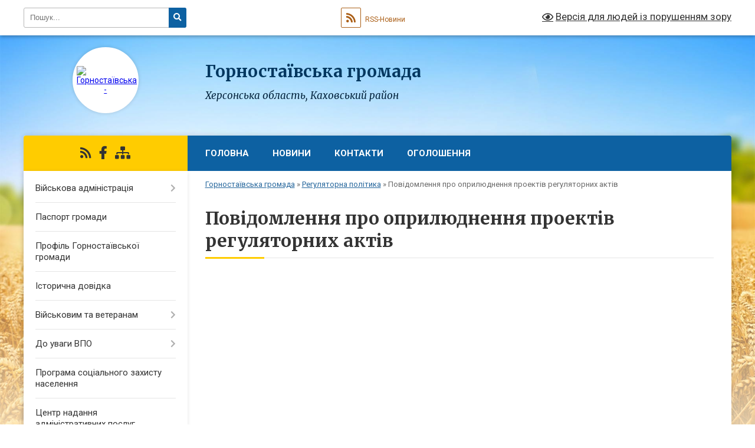

--- FILE ---
content_type: text/html; charset=UTF-8
request_url: https://gornostaivska-gromada.gov.ua/povidomlennya-pro-opriljudnennya-proektiv-regulyatornih-aktiv-14-03-44-25-11-2021/
body_size: 11422
content:
<!DOCTYPE html>
<html lang="uk">
<head>
	<!--[if IE]><meta http-equiv="X-UA-Compatible" content="IE=edge"><![endif]-->
	<meta charset="utf-8">
	<meta name="viewport" content="width=device-width, initial-scale=1">
	<!--[if IE]><script>
		document.createElement('header');
		document.createElement('nav');
		document.createElement('main');
		document.createElement('section');
		document.createElement('article');
		document.createElement('aside');
		document.createElement('footer');
		document.createElement('figure');
		document.createElement('figcaption');
	</script><![endif]-->
	<title>Повідомлення про оприлюднення проектів регуляторних актів | Горностаївська громада, Херсонська область, Каховський район</title>
	<meta name="description" content="">
	<meta name="keywords" content="Повідомлення, про, оприлюднення, проектів, регуляторних, актів, |, Горностаївська, громада,, Херсонська, область,, Каховський, район">

	
		<meta property="og:image" content="https://rada.info/upload/users_files/04400788/gerb/1_iCozE_iC_3.png">
					
		<link rel="apple-touch-icon" sizes="57x57" href="https://gromada.org.ua/apple-icon-57x57.png">
	<link rel="apple-touch-icon" sizes="60x60" href="https://gromada.org.ua/apple-icon-60x60.png">
	<link rel="apple-touch-icon" sizes="72x72" href="https://gromada.org.ua/apple-icon-72x72.png">
	<link rel="apple-touch-icon" sizes="76x76" href="https://gromada.org.ua/apple-icon-76x76.png">
	<link rel="apple-touch-icon" sizes="114x114" href="https://gromada.org.ua/apple-icon-114x114.png">
	<link rel="apple-touch-icon" sizes="120x120" href="https://gromada.org.ua/apple-icon-120x120.png">
	<link rel="apple-touch-icon" sizes="144x144" href="https://gromada.org.ua/apple-icon-144x144.png">
	<link rel="apple-touch-icon" sizes="152x152" href="https://gromada.org.ua/apple-icon-152x152.png">
	<link rel="apple-touch-icon" sizes="180x180" href="https://gromada.org.ua/apple-icon-180x180.png">
	<link rel="icon" type="image/png" sizes="192x192"  href="https://gromada.org.ua/android-icon-192x192.png">
	<link rel="icon" type="image/png" sizes="32x32" href="https://gromada.org.ua/favicon-32x32.png">
	<link rel="icon" type="image/png" sizes="96x96" href="https://gromada.org.ua/favicon-96x96.png">
	<link rel="icon" type="image/png" sizes="16x16" href="https://gromada.org.ua/favicon-16x16.png">
	<link rel="manifest" href="https://gromada.org.ua/manifest.json">
	<meta name="msapplication-TileColor" content="#ffffff">
	<meta name="msapplication-TileImage" content="https://gromada.org.ua/ms-icon-144x144.png">
	<meta name="theme-color" content="#ffffff">
	
	
		<meta name="robots" content="">
	
	<link rel="preconnect" href="https://fonts.googleapis.com">
	<link rel="preconnect" href="https://fonts.gstatic.com" crossorigin>
	<link href="https://fonts.googleapis.com/css?family=Merriweather:400i,700|Roboto:400,400i,700,700i&amp;subset=cyrillic-ext" rel="stylesheet">

    <link rel="preload" href="https://cdnjs.cloudflare.com/ajax/libs/font-awesome/5.9.0/css/all.min.css" as="style">
	<link rel="stylesheet" href="https://cdnjs.cloudflare.com/ajax/libs/font-awesome/5.9.0/css/all.min.css" integrity="sha512-q3eWabyZPc1XTCmF+8/LuE1ozpg5xxn7iO89yfSOd5/oKvyqLngoNGsx8jq92Y8eXJ/IRxQbEC+FGSYxtk2oiw==" crossorigin="anonymous" referrerpolicy="no-referrer" />
	
    <link rel="preload" href="//gromada.org.ua/themes/nature/css/styles_vip.css?v=3.31" as="style">
	<link rel="stylesheet" href="//gromada.org.ua/themes/nature/css/styles_vip.css?v=3.31">
	<link rel="stylesheet" href="//gromada.org.ua/themes/nature/css/9915/theme_vip.css?v=1763751130">
	
		<!--[if lt IE 9]>
	<script src="https://oss.maxcdn.com/html5shiv/3.7.2/html5shiv.min.js"></script>
	<script src="https://oss.maxcdn.com/respond/1.4.2/respond.min.js"></script>
	<![endif]-->
	<!--[if gte IE 9]>
	<style type="text/css">
		.gradient { filter: none; }
	</style>
	<![endif]-->

</head>
<body class="">

	<a href="#top_menu" class="skip-link link" aria-label="Перейти до головного меню (Alt+1)" accesskey="1">Перейти до головного меню (Alt+1)</a>
	<a href="#left_menu" class="skip-link link" aria-label="Перейти до бічного меню (Alt+2)" accesskey="2">Перейти до бічного меню (Alt+2)</a>
    <a href="#main_content" class="skip-link link" aria-label="Перейти до головного вмісту (Alt+3)" accesskey="3">Перейти до текстового вмісту (Alt+3)</a>



		<div id="all_screen">

						<section class="search_menu">
				<div class="wrap">
					<div class="row">
						<div class="grid-25 fl">
							<form action="https://gornostaivska-gromada.gov.ua/search/" class="search">
								<input type="text" name="q" value="" placeholder="Пошук..." aria-label="Введіть пошукову фразу" required>
								<button type="submit" name="search" value="y" aria-label="Натисніть для здійснення пошуку"><i class="fa fa-search"></i></button>
							</form>
							<a id="alt_version_eye" href="#" title="Версія для людей із порушенням зору" onclick="return set_special('6ecf99036c5bf2f1632b1205e1b2af3f88f8a3e0');"><i class="far fa-eye"></i></a>
						</div>
						<div class="grid-75">
							<div class="row">
								<div class="grid-25" style="padding-top: 13px;">
									<div id="google_translate_element"></div>
								</div>
								<div class="grid-25" style="padding-top: 13px;">
									<a href="https://gromada.org.ua/rss/9915/" class="rss" title="RSS-стрічка"><span><i class="fa fa-rss"></i></span> RSS-Новини</a>
								</div>
								<div class="grid-50 alt_version_block">

									<div class="alt_version">
										<a href="#" class="set_special_version" onclick="return set_special('6ecf99036c5bf2f1632b1205e1b2af3f88f8a3e0');"><i class="far fa-eye"></i> Версія для людей із порушенням зору</a>
									</div>

								</div>
								<div class="clearfix"></div>
							</div>
						</div>
						<div class="clearfix"></div>
					</div>
				</div>
			</section>
			
			<header>
				<div class="wrap">
					<div class="row">

						<div class="grid-25 logo fl">
							<a href="https://gornostaivska-gromada.gov.ua/" id="logo" class="form_2">
								<img src="https://rada.info/upload/users_files/04400788/gerb/1_iCozE_iC_3.png" alt="Горностаївська - ">
							</a>
						</div>
						<div class="grid-75 title fr">
							<div class="slogan_1">Горностаївська громада</div>
							<div class="slogan_2">Херсонська область, Каховський район</div>
						</div>
						<div class="clearfix"></div>

					</div>
				</div>
			</header>

			<div class="wrap">
				<section class="middle_block">

					<div class="row">
						<div class="grid-75 fr">
							<nav class="main_menu" id="top_menu">
								<ul>
																		<li class="">
										<a href="https://gornostaivska-gromada.gov.ua/main/">Головна</a>
																													</li>
																		<li class="">
										<a href="https://gornostaivska-gromada.gov.ua/news/">Новини</a>
																													</li>
																		<li class="">
										<a href="https://gornostaivska-gromada.gov.ua/feedback/">Контакти</a>
																													</li>
																		<li class="">
										<a href="https://gornostaivska-gromada.gov.ua/more_news/">Оголошення</a>
																													</li>
																										</ul>

								<button class="menu-button" id="open-button"><i class="fas fa-bars"></i> Меню сайту</button>

							</nav>
							<div class="clearfix"></div>

														<section class="bread_crumbs">
								<div xmlns:v="http://rdf.data-vocabulary.org/#"><a href="/">Горностаївська громада</a> &raquo; <a href="/regulyatorna-diyalnist-1544449692/">Регуляторна політика</a> &raquo; <span aria-current="page">Повідомлення про оприлюднення проектів регуляторних актів</span> </div>
							</section>
							
							<main id="main_content">

																											<h1>Повідомлення про оприлюднення проектів регуляторних актів</h1>
    


<div class="clearfix"></div>

																	
							</main>
						</div>
						<div class="grid-25 fl">

							<div class="project_name">
								<a href="https://gromada.org.ua/rss/9915/" rel="nofollow" target="_blank" title="RSS-стрічка новин сайту"><i class="fas fa-rss"></i></a>
																																<a href="https://www.facebook.com/profile.php?id=100025534940881" rel="nofollow" target="_blank" title="Приєднуйтесь до нас у Facebook"><i class="fab fa-facebook-f"></i></a>																								<a href="https://gornostaivska-gromada.gov.ua/sitemap/" title="Мапа сайту"><i class="fas fa-sitemap"></i></a>
							</div>
							<aside class="left_sidebar">
				
								
																<nav class="sidebar_menu" id="left_menu">
									<ul>
																				<li class=" has-sub">
											<a href="https://gornostaivska-gromada.gov.ua/vijskova-administraciya-10-36-55-06-01-2025/">Військова адміністрація</a>
																						<button onclick="return show_next_level(this);" aria-label="Показати підменю"></button>
																																	<i class="fa fa-chevron-right"></i>
											<ul>
																								<li class="">
													<a href="https://gornostaivska-gromada.gov.ua/struktura-10-37-44-06-01-2025/">Структура</a>
																																						</li>
																								<li class="">
													<a href="https://gornostaivska-gromada.gov.ua/grafik-roboti-10-38-14-06-01-2025/">Графік роботи</a>
																																						</li>
																								<li class="">
													<a href="https://gornostaivska-gromada.gov.ua/kontakti-10-42-18-06-01-2025/">Контакти</a>
																																						</li>
																								<li class="">
													<a href="https://gornostaivska-gromada.gov.ua/grafik-prijomu-10-33-32-08-01-2025/">Графік прийому</a>
																																						</li>
																								<li class=" has-sub">
													<a href="https://gornostaivska-gromada.gov.ua/oficijni-dokumenti-20-27-40-23-02-2025/">Офіційні документи</a>
																										<button onclick="return show_next_level(this);" aria-label="Показати підменю"></button>
																																							<i class="fa fa-chevron-right"></i>
													<ul>
																												<li><a href="https://gornostaivska-gromada.gov.ua/nakazi-10-05-04-28-02-2025/">Накази</a></li>
																												<li><a href="https://gornostaivska-gromada.gov.ua/rozporyadzhennya-10-05-23-28-02-2025/">Розпорядження</a></li>
																																									</ul>
																									</li>
																																			</ul>
																					</li>
																				<li class="">
											<a href="https://gornostaivska-gromada.gov.ua/pasport-gromadi-11-57-11-21-06-2017/">Паспорт громади</a>
																																</li>
																				<li class="">
											<a href="https://gornostaivska-gromada.gov.ua/profil-gornostaivskoi-gromadi-21-15-37-09-06-2025/">Профіль Горностаївської громади</a>
																																</li>
																				<li class="">
											<a href="https://gornostaivska-gromada.gov.ua/istorichna-dovidka-12-00-41-21-06-2017/">Історична довідка</a>
																																</li>
																				<li class=" has-sub">
											<a href="https://gornostaivska-gromada.gov.ua/veteranam-12-03-31-31-10-2024/">Військовим та ветеранам</a>
																						<button onclick="return show_next_level(this);" aria-label="Показати підменю"></button>
																																	<i class="fa fa-chevron-right"></i>
											<ul>
																								<li class="">
													<a href="https://gornostaivska-gromada.gov.ua/kontakti-dlya-veteraniv-vijni-ta-chleniv-rodin-zagiblih-zahisnikiv-ta-zahisnic-hersonska-oblast-12-05-04-31-10-2024/">Контакти для ветеранів війни та членів родин загиблих захисників та захисниць. Херсонська область</a>
																																						</li>
																								<li class="">
													<a href="https://gornostaivska-gromada.gov.ua/dopomoga-vijskovim-ta-chlenam-ih-rodin-10-38-07-01-11-2024/">Допомога військовим та членам їх родин</a>
																																						</li>
																																			</ul>
																					</li>
																				<li class=" has-sub">
											<a href="https://gornostaivska-gromada.gov.ua/do-uvagi-vpo-12-08-05-14-11-2024/">До уваги ВПО</a>
																						<button onclick="return show_next_level(this);" aria-label="Показати підменю"></button>
																																	<i class="fa fa-chevron-right"></i>
											<ul>
																								<li class="">
													<a href="https://gornostaivska-gromada.gov.ua/zarahuvannya-ditini-vpo-do-zakladu-zagalnoi-serednoi-osviti-16-03-07-30-04-2025/">Зарахування дитини ВПО до закладу загальної середньої освіти</a>
																																						</li>
																								<li class="">
													<a href="https://gornostaivska-gromada.gov.ua/zarahuvannya-ditini-vpo-do-zakladu-doshkilnoi-osviti-16-03-43-30-04-2025/">Зарахування дитини ВПО до закладу дошкільної освіти</a>
																																						</li>
																								<li class="">
													<a href="https://gornostaivska-gromada.gov.ua/komisiya-z-rozglyadu-pitan-schodo-nadannya-dopomogi-dlya-virishennya-zhitlovogo-pitannya-okremim-kategoriyam-vpo-scho-prozhivali-na-tot-12-55-04-03-11-2025/">Комісія з розгляду питань щодо надання допомоги для вирішення житлового питання окремим категоріям ВПО, що проживали на ТОТ</a>
																																						</li>
																																			</ul>
																					</li>
																				<li class="">
											<a href="https://gornostaivska-gromada.gov.ua/programa-socialnogo-zahistu-naselennya-22-06-02-31-03-2025/">Програма соціального захисту населення</a>
																																</li>
																				<li class="">
											<a href="https://gornostaivska-gromada.gov.ua/centr-nadannya-administrativnih-poslug-14-00-43-09-02-2021/">Центр надання адміністративних послуг</a>
																																</li>
																				<li class=" has-sub">
											<a href="https://gornostaivska-gromada.gov.ua/gumanitarnij-hab-dlya-vpo-u-misti-dnipro-09-20-32-31-10-2024/">Гуманітарні центри для ВПО з Херсонщини</a>
																						<button onclick="return show_next_level(this);" aria-label="Показати підменю"></button>
																																	<i class="fa fa-chevron-right"></i>
											<ul>
																								<li class="">
													<a href="https://gornostaivska-gromada.gov.ua/gumanitarnij-hab-dlya-vpo-u-misti-dnipro-09-36-21-31-10-2024/">Гуманітарний ХАБ для ВПО у місті Дніпро</a>
																																						</li>
																								<li class="">
													<a href="https://gornostaivska-gromada.gov.ua/gumanitarnij-hab-dlya-vpo-u-misti-kiiv-09-37-02-31-10-2024/">Гуманітарний ХАБ для ВПО у місті Київ</a>
																																						</li>
																								<li class="">
													<a href="https://gornostaivska-gromada.gov.ua/gumanitarnij-hab-dlya-vpo-u-misti-krivij-rig-09-37-36-31-10-2024/">Гуманітарний ХАБ для ВПО у місті Кривий Ріг</a>
																																						</li>
																								<li class="">
													<a href="https://gornostaivska-gromada.gov.ua/gumanitarnij-hab-dlya-vpo-u-misti-kropivnickij-09-37-54-31-10-2024/">Гуманітарний ХАБ для ВПО у місті Кропивницький</a>
																																						</li>
																								<li class="">
													<a href="https://gornostaivska-gromada.gov.ua/gumanitarnij-hab-dlya-vpo-u-misti-mikolaiv-09-38-08-31-10-2024/">Гуманітарний ХАБ для ВПО у місті Миколаїв</a>
																																						</li>
																								<li class="">
													<a href="https://gornostaivska-gromada.gov.ua/gumanitarnij-hab-dlya-vpo-u-misti-ivano-frankivsk-11-23-18-21-11-2024/">Гуманітарний ХАБ для ВПО у місті Івано - Франківськ</a>
																																						</li>
																								<li class="">
													<a href="https://gornostaivska-gromada.gov.ua/gumanitarnij-hab-dlya-vpo-u-misti-odesa-09-51-53-27-01-2025/">Гуманітарний ХАБ для ВПО у місті Одеса</a>
																																						</li>
																																			</ul>
																					</li>
																				<li class="">
											<a href="https://gornostaivska-gromada.gov.ua/cifrova-transformaciya-11-39-57-29-07-2025/">Цифрова трансформація</a>
																																</li>
																				<li class="">
											<a href="https://gornostaivska-gromada.gov.ua/kibezbezpeka-21-09-00-13-11-2025/">Кібезбезпека</a>
																																</li>
																				<li class=" has-sub">
											<a href="https://gornostaivska-gromada.gov.ua/zvernennya-gromadyan-1603700181/">Звернення громадян</a>
																						<button onclick="return show_next_level(this);" aria-label="Показати підменю"></button>
																																	<i class="fa fa-chevron-right"></i>
											<ul>
																								<li class="">
													<a href="https://gornostaivska-gromada.gov.ua/normativno-pravova-baza-20-46-58-05-12-2024/">Нормативно - правова база</a>
																																						</li>
																								<li class="">
													<a href="https://gornostaivska-gromada.gov.ua/kudi-podavati-zvernennya-20-47-21-05-12-2024/">Куди подавати звернення</a>
																																						</li>
																								<li class="">
													<a href="https://gornostaivska-gromada.gov.ua/forma-zvernennya-20-47-47-05-12-2024/">Форма звернення</a>
																																						</li>
																								<li class="">
													<a href="https://gornostaivska-gromada.gov.ua/dovidki-pro-robotu-zi-zvernennyami-20-48-31-05-12-2024/">Довідки про роботу зі зверненнями</a>
																																						</li>
																								<li class="">
													<a href="https://gornostaivska-gromada.gov.ua/garyachi-linii-20-53-34-05-12-2024/">Гарячі лінії</a>
																																						</li>
																								<li class="">
													<a href="https://gornostaivska-gromada.gov.ua/oblasnij-kontakt-centr-22-23-13-18-08-2025/">Обласний контакт центр</a>
																																						</li>
																																			</ul>
																					</li>
																				<li class=" has-sub">
											<a href="https://gornostaivska-gromada.gov.ua/bjudzhet-20-41-09-11-02-2025/">Бюджет територіальної громади</a>
																						<button onclick="return show_next_level(this);" aria-label="Показати підменю"></button>
																																	<i class="fa fa-chevron-right"></i>
											<ul>
																								<li class=" has-sub">
													<a href="https://gornostaivska-gromada.gov.ua/2025-20-44-09-11-02-2025/">2025</a>
																										<button onclick="return show_next_level(this);" aria-label="Показати підменю"></button>
																																							<i class="fa fa-chevron-right"></i>
													<ul>
																												<li><a href="https://gornostaivska-gromada.gov.ua/bjudzhet-na-2025-rik-20-45-16-11-02-2025/">Бюджет на 2025 рік</a></li>
																												<li><a href="https://gornostaivska-gromada.gov.ua/pasporti-bjudzhetnih-program-20-45-52-11-02-2025/">Паспорти бюджетних програм</a></li>
																												<li><a href="https://gornostaivska-gromada.gov.ua/zviti-z-vikonannya-bjudzhetu-2025-18-28-07-09-04-2025/">Звіти з виконання бюджету 2025</a></li>
																																									</ul>
																									</li>
																								<li class="">
													<a href="https://gornostaivska-gromada.gov.ua/zvit-z-vikonannya-bjudzhetu-2024-20-07-37-23-02-2025/">Звіт з виконання бюджету 2024</a>
																																						</li>
																																			</ul>
																					</li>
																				<li class="">
											<a href="https://gornostaivska-gromada.gov.ua/mizhnarodnij-reestr-zbitkiv-12-24-34-13-10-2025/">Міжнародний Реєстр збитків</a>
																																</li>
																				<li class="">
											<a href="https://gornostaivska-gromada.gov.ua/bezbarernist-10-43-17-09-08-2025/">Безбар'єрність</a>
																																</li>
																				<li class="">
											<a href="https://gornostaivska-gromada.gov.ua/genderna-rivnist-10-47-29-30-04-2025/">Гендерна рівність</a>
																																</li>
																				<li class="">
											<a href="https://gornostaivska-gromada.gov.ua/reglament-15-25-47-15-12-2020/">Регламент</a>
																																</li>
																				<li class=" has-sub">
											<a href="https://gornostaivska-gromada.gov.ua/selischnij-golova-10-50-22-27-06-2017/">Селищний голова</a>
																						<button onclick="return show_next_level(this);" aria-label="Показати підменю"></button>
																																	<i class="fa fa-chevron-right"></i>
											<ul>
																								<li class="">
													<a href="https://gornostaivska-gromada.gov.ua/grafiki-osobistogo-ta-viiznogo-prijomiv-posadovimi-osobami-11-33-01-05-07-2017/">Графіки особистого та виїзного прийомів селищним головою та старостами сіл</a>
																																						</li>
																																			</ul>
																					</li>
																				<li class="">
											<a href="https://gornostaivska-gromada.gov.ua/pracivniki-gromadi-11-59-36-21-06-2017/">Керівництво громади, старости, керівники структурних підрозділів</a>
																																</li>
																				<li class="active has-sub">
											<a href="https://gornostaivska-gromada.gov.ua/regulyatorna-diyalnist-1544449692/">Регуляторна політика</a>
																						<button onclick="return show_next_level(this);" aria-label="Показати підменю"></button>
																																	<i class="fa fa-chevron-right"></i>
											<ul>
																								<li class="">
													<a href="https://gornostaivska-gromada.gov.ua/reestr-dijuchih-regulyatornih-aktiv-1559719814/">Реєстр діючих регуляторних актів</a>
																																						</li>
																								<li class="">
													<a href="https://gornostaivska-gromada.gov.ua/planuvannya-regulyatornoi-politiki-1558080635/">Планування регуляторної діяльності</a>
																																						</li>
																								<li class="">
													<a href="https://gornostaivska-gromada.gov.ua/vidstezhennya-rezultativnosti-1558080747/">Відстеження результативності</a>
																																						</li>
																								<li class="">
													<a href="https://gornostaivska-gromada.gov.ua/vidomosti-pro-zdijsnennya-regulyatornoi-diyalnosti-1558080788/">Відомості про здійснення регуляторної діяльності</a>
																																						</li>
																								<li class="">
													<a href="https://gornostaivska-gromada.gov.ua/proekti-regulyatornih-aktiv-11-50-15-25-11-2021/">Проекти регуляторних актів</a>
																																						</li>
																								<li class="">
													<a href="https://gornostaivska-gromada.gov.ua/informaciya-pro-vidpovidalnu-osobu-za-realizaciju-v-gromadi-derzhavnoi-regulyatornoi-politiki-14-01-28-25-11-2021/">Інформація про відповідальну особу за реалізацію в громаді державної регуляторної політики</a>
																																						</li>
																								<li class="active">
													<a href="https://gornostaivska-gromada.gov.ua/povidomlennya-pro-opriljudnennya-proektiv-regulyatornih-aktiv-14-03-44-25-11-2021/">Повідомлення про оприлюднення проектів регуляторних актів</a>
																																						</li>
																								<li class="">
													<a href="https://gornostaivska-gromada.gov.ua/analiz-regulyatornogo-vplivu-proektiv-regulyatornih-aktiv-14-05-52-25-11-2021/">Аналіз регуляторного впливу проектів регуляторних актів</a>
																																						</li>
																								<li class="">
													<a href="https://gornostaivska-gromada.gov.ua/pasporta-ocinki-regulyatornih-aktiv-10-40-33-22-09-2021/">Паспорта оцінки регуляторних актів</a>
																																						</li>
																																			</ul>
																					</li>
																				<li class=" has-sub">
											<a href="https://gornostaivska-gromada.gov.ua/go-spilka-pidpriemciv-gornostaivskoi-otg-1551872981/">ГО «Спілка підприємців Горностаївської ОТГ»</a>
																						<button onclick="return show_next_level(this);" aria-label="Показати підменю"></button>
																																	<i class="fa fa-chevron-right"></i>
											<ul>
																								<li class="">
													<a href="https://gornostaivska-gromada.gov.ua/istoriya-stvorennya-meta-ta-zavdannya-zasnovniki-gromadskoi-organizacii-1551873243/">Історія створення, мета та завдання, засновники громадської організації</a>
																																						</li>
																								<li class="">
													<a href="https://gornostaivska-gromada.gov.ua/vidbulisya-chergovi-zbori-go-spilka-pidpriemciv-gornostaivskoi-ob’ednanoi-teritorialnoi-gromadi-1551873404/">Відбулися чергові збори ГО «Спілка підприємців Горностаївської об’єднаної територіальної громади»</a>
																																						</li>
																																			</ul>
																					</li>
																				<li class="">
											<a href="https://gornostaivska-gromada.gov.ua/dostup-do-publichnoi-informacii-1602758244/">Доступ до публічної інформації</a>
																																</li>
																				<li class="">
											<a href="https://gornostaivska-gromada.gov.ua/nabori-danih-1602758400/">Набори даних</a>
																																</li>
																				<li class=" has-sub">
											<a href="https://gornostaivska-gromada.gov.ua/vakansii-13-39-45-23-04-2021/">Вакансії</a>
																						<button onclick="return show_next_level(this);" aria-label="Показати підменю"></button>
																																	<i class="fa fa-chevron-right"></i>
											<ul>
																								<li class="">
													<a href="https://gornostaivska-gromada.gov.ua/komunalnij-zaklad-gornostaivska-mistecka-shkola-13-40-28-23-04-2021/">Комунальний заклад "Горностаївська мистецька школа"</a>
																																						</li>
																								<li class="">
													<a href="https://gornostaivska-gromada.gov.ua/centr-kulturi-ta-dozvillya-gornostaivskoi-selischnoi-radi-13-41-20-23-04-2021/">Центр культури та дозвілля Горностаївської селищної ради</a>
																																						</li>
																								<li class="">
													<a href="https://gornostaivska-gromada.gov.ua/gornostaivska-selischna-rada-hersonskoi-oblasti-11-24-35-10-06-2021/">Горностаївська селищна рада Херсонської області</a>
																																						</li>
																								<li class="">
													<a href="https://gornostaivska-gromada.gov.ua/zakladi-zagalnoi-serednoi-osviti-11-29-57-04-06-2021/">Заклади загальної середньої освіти</a>
																																						</li>
																								<li class="">
													<a href="https://gornostaivska-gromada.gov.ua/komunalne-nekomercijne-pidpriemstvo-gornostaivskij-centr-pervinnoi-medikosanitarnoi-dopomogi-11-16-16-18-02-2022/">Комунальне некомерційне підприємство "Горностаївський центр первинної медикосанітарної допомоги"</a>
																																						</li>
																																			</ul>
																					</li>
																				<li class="">
											<a href="https://gornostaivska-gromada.gov.ua/obgruntuvannya-tehnichnih-ta-yakisnih-harakteristik-predmeta-zakupivli-jogo-ochikuvanoi-vartosti-taabo-rozmiru-bjudzhetnogo-priznachennya-15-57-34-19-/">Обґрунтування технічних та якісних характеристик предмета закупівлі, його очікуваної вартості та/або розміру бюджетного призначення</a>
																																</li>
																													</ul>
								</nav>

																
																	<div class="petition_block">
	
	<div class="petition_title">Особистий кабінет користувача</div>

		<div class="alert alert-warning">
		Ви не авторизовані. Для того, щоб мати змогу створювати або пітримувати петиції,<br>
		<a href="#auth_petition" class="open-popup add_petition btn btn-yellow btn-small btn-block" style="margin-top: 10px;"><i class="fa fa-user"></i> авторизуйтесь</a>
	</div>
		
			<div class="petition_title">Система петицій</div>
		
					<div class="none_petition">Немає петицій, за які можна голосувати</div>
						
		
	
</div>
								
								
																	<div class="appeals_block">

	
				
				<div class="alert alert-info">
			<a href="#auth_person" class="alert-link open-popup"><i class="fas fa-unlock-alt"></i> Кабінет посадової особи</a>
		</div>
			
	
</div>								
								
																<div id="banner_block">

									<p style="text-align:center">&nbsp;</p>

<p style="text-align:center"><img alt="ПРЕЗИДЕНТ УКРАЇНИ" src="https://gromada.info/upload/images/banner_prezident_262.png" style="height:63px; margin-bottom:2px; width:262px" /></p>

<p style="text-align: center;"><a rel="nofollow" href="https://www.rada.gov.ua/" target="_blank"><img alt="Верховна Рада України" src="https://rada.info/upload/users_files/04400788/40d94a6bf962a9a3279301257caf866d.png" style="width: 250px; height: 123px;" /></a><br />
&nbsp;</p>

<p style="text-align: center;"><a rel="nofollow" href="https://www.kmu.gov.ua/" target="_blank"><img alt="Кабінет Міністрів України" src="https://rada.info/upload/users_files/04400788/de18e312abe0df13ae26fe169fa52908.jpg" style="width: 250px; height: 110px;" /></a></p>

<p style="text-align: center;">&nbsp;</p>

<p style="text-align: center;"><a rel="nofollow" href="https://khoda.gov.ua/" target="_blank"><img alt="Херсонська обласна державна адміністрація" src="https://rada.info/upload/users_files/04400788/9c895b6ae083eae22ccc814108e18209.png" style="width: 250px; height: 125px;" /></a></p>

<p style="text-align: center;">&nbsp;</p>

<p style="text-align: center;"><a rel="nofollow" href="https://www.auc.org.ua/"><img alt="Асоціація міст України" src="https://rada.info/upload/users_files/04400788/33d25c7652780620c28a72b89ddd43f2.jpg" style="width: 250px; height: 144px;" /></a></p>

<p style="text-align: center;">&nbsp;</p>

<p style="text-align: center;"><a rel="nofollow" href="https://diia.gov.ua/" target="_blank"><img alt="Державні послуги онлайн" src="https://rada.info/upload/users_files/04400788/da2b247ec9a65abe008ec518bb2b5867.jpg" style="width: 250px; height: 141px;" /></a></p>

<p style="text-align: center;">&nbsp;</p>

<p style="text-align: center;"><a rel="nofollow" href="http://cnap.gornostaivska-gromada.toolkit.in.ua/" target="_blank"><img alt="ЦНАП Горностаївської громади" src="https://rada.info/upload/users_files/04400788/2e80edc8025bd30cbbc5c4dedc9e3bbc.png" style="width: 250px; height: 104px;" /></a></p>

<p style="text-align: center;">&nbsp;</p>

<p style="text-align:center"><a rel="nofollow" href="https://legalaid.gov.ua/" target="_blank"><img alt="Координаційний центр з надання правової допомоги" src="https://rada.info/upload/users_files/04400788/2e84ef0ba3ea20834062bc1dbf2b4155.jpg" style="height:180px; width:139px" /></a></p>

<p style="text-align: center;"><a rel="nofollow" href="https://www.facebook.com/profile.php?id=100025534940881" target="_blank"><img alt="Сторінка Горностаївської громади у соціальній мережі Facebook" src="https://rada.info/upload/users_files/04400788/966b4507bd25d24385848735948742f1.png" style="width: 250px; height: 61px;" /></a></p>

<p style="text-align: center;"><a rel="nofollow" href="https://aplus.mod.gov.ua/"><img alt="Фото без опису" src="https://rada.info/upload/users_files/04400788/bcbcb374069090a49d8b91352be2832a.png" style="width: 250px; height: 131px;" /></a></p>

<p style="text-align:center"><a rel="nofollow" href="https://bf.diia.gov.ua/"><img alt="Фото без опису"  src="https://rada.info/upload/users_files/04400788/73a2020d7bd750c8f21db19f342623db.png" style="width: 250px; height: 131px;" /></a></p>

<p>&nbsp;</p>
									<div class="clearfix"></div>

									<div id="SinoptikInformer" style="width:264px;" class="SinoptikInformer type1"><div class="siHeader"><div class="siLh"><div class="siMh"><a onmousedown="siClickCount();" class="siLogo" rel="nofollow" href="https://ua.sinoptik.ua/" target="_blank" title="Погода"> </a>Погода <span id="siHeader"></span></div></div></div><div class="siBody"><table><tbody><tr><td class="siCityV" style="width:100%;"><a onmousedown="siClickCount();" rel="nofollow" href="https://ua.sinoptik.ua/погода-горностаївка" title="Погода у Горностаївці" target="_blank"><div class="siCityName"><span>Горностаївка</span></a></div></tr><tr><td style="width:100%;"><div class="siCityV2"><a onmousedown="siClickCount();" rel="nofollow" href="https://ua.sinoptik.ua/погода-горностаївка" title="Погода у Горностаївці" target="_blank"><div id="siCont0" class="siBodyContent"><div class="siLeft"><div class="siTerm"></div><div class="siT" id="siT0"></div><div id="weatherIco0"></div></div><div class="siInf"><p>вологість: <span id="vl0"></span></p><p>тиск: <span id="dav0"></span></p><p>вітер: <span id="wind0"></span></p></div></div></a></div></td></tr></tbody></table><div class="siLinks">Погода на 10 днів від <a rel="nofollow" href="https://ua.sinoptik.ua/погода-горностаївка/10-днів" title="Погода на 10 днів" target="_blank" onmousedown="siClickCount();">sinoptik.ua</a></div></div><div class="siFooter"><div class="siLf"><div class="siMf"></div></div></div></div><script type="text/javascript" charset="UTF-8" src="//sinoptik.ua/informers_js.php?title=4&wind=3&cities=303005778&lang=ua"></script>
									<div class="clearfix"></div>

								</div>
								
							</aside>
						</div>
						<div class="clearfix"></div>
					</div>

					
				</section>

			</div>

			<section class="footer_block">
				<div class="mountains">
				<div class="wrap">
					<div class="other_projects">
						<a href="https://gromada.org.ua/" target="_blank" rel="nofollow"><img src="https://rada.info/upload/footer_banner/b_gromada_new.png" alt="Веб-сайти для громад України - GROMADA.ORG.UA"></a>
						<a href="https://rda.org.ua/" target="_blank" rel="nofollow"><img src="https://rada.info/upload/footer_banner/b_rda_new.png" alt="Веб-сайти для районних державних адміністрацій України - RDA.ORG.UA"></a>
						<a href="https://rayrada.org.ua/" target="_blank" rel="nofollow"><img src="https://rada.info/upload/footer_banner/b_rayrada_new.png" alt="Веб-сайти для районних рад України - RAYRADA.ORG.UA"></a>
						<a href="https://osv.org.ua/" target="_blank" rel="nofollow"><img src="https://rada.info/upload/footer_banner/b_osvita_new.png?v=1" alt="Веб-сайти для відділів освіти та освітніх закладів - OSV.ORG.UA"></a>
						<a href="https://gromada.online/" target="_blank" rel="nofollow"><img src="https://rada.info/upload/footer_banner/b_other_new.png" alt="Розробка офіційних сайтів державним організаціям"></a>
					</div>
					<div class="under_footer">
						Горностаївська громада - 2017-2025 &copy; Весь контент доступний за ліцензією <a href="https://creativecommons.org/licenses/by/4.0/deed.uk" target="_blank" rel="nofollow">Creative Commons Attribution 4.0 International License</a>, якщо не зазначено інше.
					</div>
				</div>
				</div>
			</section>

			<footer>
				<div class="wrap">
					<div class="row">
						<div class="grid-25 socials">
							<a href="https://gromada.org.ua/rss/9915/" rel="nofollow" target="_blank" title="RSS-стрічка"><i class="fas fa-rss"></i></a>
														<i class="fab fa-twitter"></i>							<i class="fab fa-instagram"></i>							<a href="https://www.facebook.com/profile.php?id=100025534940881" rel="nofollow" target="_blank" title="Ми у Фейсбук"><i class="fab fa-facebook-f"></i></a>							<i class="fab fa-youtube"></i>							<i class="fab fa-telegram"></i>						</div>
						<div class="grid-25 admin_auth_block">
														<a href="#auth_block" class="open-popup"><i class="fa fa-lock"></i> Вхід для <u>адміністратора</u></a>
													</div>
						<div class="grid-25">
							<div class="school_ban">
								<div class="row">
									<div class="grid-50" style="text-align: right;"><a href="https://gromada.org.ua/" target="_blank" rel="nofollow"><img src="//gromada.org.ua/gromada_orgua_88x31.png" alt="Gromada.org.ua - веб сайти діючих громад України"></a></div>
									<div class="grid-50 last"><a href="#get_gromada_ban" class="open-popup get_gromada_ban">Показати код для<br><u>вставки на сайт</u></a></div>
									<div class="clearfix"></div>
								</div>
							</div>
						</div>
						<div class="grid-25 developers">
							Розробка порталу: <br>
							<a href="https://vlada.ua/propozytsiyi/propozitsiya-gromadam/" target="_blank">&laquo;Vlada.ua&raquo;&trade;</a>
						</div>
						<div class="clearfix"></div>
					</div>
				</div>
			</footer>

		</div>




<script type="text/javascript" src="//gromada.org.ua/themes/nature/js/jquery-3.6.0.min.js"></script>
<script type="text/javascript" src="//gromada.org.ua/themes/nature/js/jquery-migrate-3.3.2.min.js"></script>
<script type="text/javascript" src="//gromada.org.ua/themes/nature/js/icheck.min.js"></script>
<script type="text/javascript" src="//gromada.org.ua/themes/nature/js/superfish.min.js?v=2"></script>



<script type="text/javascript" src="//gromada.org.ua/themes/nature/js/functions_unpack.js?v=2.32"></script>
<script type="text/javascript" src="//gromada.org.ua/themes/nature/js/hoverIntent.js"></script>
<script type="text/javascript" src="//gromada.org.ua/themes/nature/js/jquery.magnific-popup.min.js"></script>
<script type="text/javascript" src="//gromada.org.ua/themes/nature/js/jquery.mask.min.js"></script>


	

<script type="text/javascript" src="//translate.google.com/translate_a/element.js?cb=googleTranslateElementInit"></script>
<script type="text/javascript">
	function googleTranslateElementInit() {
		new google.translate.TranslateElement({
			pageLanguage: 'uk',
			includedLanguages: 'de,en,es,fr,pl,ro,bg,hu,da,lt',
			layout: google.translate.TranslateElement.InlineLayout.SIMPLE,
			gaTrack: true,
			gaId: 'UA-71656986-1'
		}, 'google_translate_element');
	}
</script>

<script>
  (function(i,s,o,g,r,a,m){i["GoogleAnalyticsObject"]=r;i[r]=i[r]||function(){
  (i[r].q=i[r].q||[]).push(arguments)},i[r].l=1*new Date();a=s.createElement(o),
  m=s.getElementsByTagName(o)[0];a.async=1;a.src=g;m.parentNode.insertBefore(a,m)
  })(window,document,"script","//www.google-analytics.com/analytics.js","ga");

  ga("create", "UA-71656986-1", "auto");
  ga("send", "pageview");

</script>

<script async
src="https://www.googletagmanager.com/gtag/js?id=UA-71656986-2"></script>
<script>
   window.dataLayer = window.dataLayer || [];
   function gtag(){dataLayer.push(arguments);}
   gtag("js", new Date());

   gtag("config", "UA-71656986-2");
</script>





<div style="display: none;">
								<div id="get_gromada_ban" class="dialog-popup s">
    <h4>Код для вставки на сайт</h4>
    <div class="form-group">
        <img src="//gromada.org.ua/gromada_orgua_88x31.png">
    </div>
    <div class="form-group">
        <textarea id="informer_area" class="form-control"><a href="https://gromada.org.ua/" target="_blank"><img src="https://gromada.org.ua/gromada_orgua_88x31.png" alt="Gromada.org.ua - веб сайти діючих громад України" /></a></textarea>
    </div>
</div>			<div id="auth_block" class="dialog-popup s">

    <h4>Вхід для адміністратора</h4>
    <form action="//gromada.org.ua/n/actions/" method="post">

		
        
        <div class="form-group">
            <label class="control-label" for="login">Логін: <span>*</span></label>
            <input type="text" class="form-control" name="login" id="login" value="" required>
        </div>
        <div class="form-group">
            <label class="control-label" for="password">Пароль: <span>*</span></label>
            <input type="password" class="form-control" name="password" id="password" value="" required>
        </div>
        <div class="form-group">
            <input type="hidden" name="object_id" value="9915">
			<input type="hidden" name="back_url" value="https://gornostaivska-gromada.gov.ua/povidomlennya-pro-opriljudnennya-proektiv-regulyatornih-aktiv-14-03-44-25-11-2021/">
            <button type="submit" class="btn btn-yellow" name="pAction" value="login_as_admin_temp">Авторизуватись</button>
        </div>
		

    </form>

</div>


			
						
								<div id="email_voting" class="dialog-popup m">

    <h4>Онлайн-опитування: </h4>

    <form action="//gromada.org.ua/n/actions/" method="post" enctype="multipart/form-data">

        <div class="alert alert-warning">
            <strong>Увага!</strong> З метою уникнення фальсифікацій Ви маєте підтвердити свій голос через E-Mail
        </div>

		
        <div class="form-group">
            <label class="control-label" for="voting_email">E-Mail: <span>*</span></label>
            <input type="email" class="form-control" name="email" id="voting_email" value="" required>
        </div>

        <div class="form-group">
            <input type="hidden" name="answer_id" id="voting_anser_id" value="">
			<input type="hidden" name="back_url" value="https://gornostaivska-gromada.gov.ua/povidomlennya-pro-opriljudnennya-proektiv-regulyatornih-aktiv-14-03-44-25-11-2021/">
			
            <input type="hidden" name="voting_id" value="">
            <button type="submit" name="pAction" value="get_voting" class="btn btn-yellow">Підтвердити голос</button>  <a href="#" class="btn btn-grey close-popup">Скасувати</a>
        </div>

    </form>

</div>


		<div id="result_voting" class="dialog-popup m">

    <h4>Результати опитування</h4>

    <h3 id="voting_title"></h3>

    <canvas id="voting_diagram"></canvas>
    <div id="voting_results"></div>

    <div class="form-group">
        <a href="#voting" class="open-popup btn btn-yellow"><i class="far fa-list-alt"></i> Всі опитування</a>
    </div>

</div>		
												<div id="voting_confirmed" class="dialog-popup s">

    <h4>Дякуємо!</h4>

    <div class="alert alert-success">Ваш голос було зараховано</div>

</div>


		
				<div id="add_appeal" class="dialog-popup m">

    <h4>Форма подання електронного звернення</h4>

	
    
    <form action="//gromada.org.ua/n/actions/" method="post" enctype="multipart/form-data">

        <div class="alert alert-info">
            <div class="row">
                <div class="grid-30">
                    <img src="" id="add_appeal_photo">
                </div>
                <div class="grid-70">
                    <div id="add_appeal_title"></div>
                    <div id="add_appeal_posada"></div>
                    <div id="add_appeal_details"></div>
                </div>
                <div class="clearfix"></div>
            </div>
        </div>

        <div class="row">
            <div class="grid-100">
                <div class="form-group">
                    <label for="add_appeal_name" class="control-label">Ваше прізвище, ім'я та по батькові: <span>*</span></label>
                    <input type="text" class="form-control" id="add_appeal_name" name="name" value="" required>
                </div>
            </div>
            <div class="grid-50">
                <div class="form-group">
                    <label for="add_appeal_email" class="control-label">Email: <span>*</span></label>
                    <input type="email" class="form-control" id="add_appeal_email" name="email" value="" required>
                </div>
            </div>
            <div class="grid-50">
                <div class="form-group">
                    <label for="add_appeal_phone" class="control-label">Контактний телефон:</label>
                    <input type="tel" class="form-control" id="add_appeal_phone" name="phone" value="">
                </div>
            </div>
            <div class="grid-100">
                <div class="form-group">
                    <label for="add_appeal_adress" class="control-label">Адреса проживання: <span>*</span></label>
                    <textarea class="form-control" id="add_appeal_adress" name="adress" required></textarea>
                </div>
            </div>
            <div class="clearfix"></div>
        </div>

        <hr>

        <div class="row">
            <div class="grid-100">
                <div class="form-group">
                    <label for="add_appeal_text" class="control-label">Текст звернення: <span>*</span></label>
                    <textarea rows="7" class="form-control" id="add_appeal_text" name="text" required></textarea>
                </div>
            </div>
            <div class="grid-100">
                <div class="form-group">
                    <label>
                        <input type="checkbox" name="public" value="y">
                        Публічне звернення (відображатиметься на сайті)
                    </label>
                </div>
            </div>
            <div class="grid-100">
                <div class="form-group">
                    <label>
                        <input type="checkbox" name="confirmed" value="y" required>
                        надаю згоду на обробку персональних даних
                    </label>
                </div>
            </div>
            <div class="clearfix"></div>
        </div>

        <div class="form-group">
            <input type="hidden" name="deputat_id" id="add_appeal_id" value="">
			<input type="hidden" name="back_url" value="https://gornostaivska-gromada.gov.ua/povidomlennya-pro-opriljudnennya-proektiv-regulyatornih-aktiv-14-03-44-25-11-2021/">
			
            <button type="submit" name="pAction" value="add_appeal_from_vip" class="btn btn-yellow">Подати звернення</button>
        </div>

    </form>

</div>


		
										<div id="auth_person" class="dialog-popup s">

    <h4>Авторизація в системі електронних звернень</h4>
    <form action="//gromada.org.ua/n/actions/" method="post">
		
		
        
        <div class="form-group">
            <label class="control-label" for="person_login">Email посадової особи: <span>*</span></label>
            <input type="email" class="form-control" name="person_login" id="person_login" value="" autocomplete="off" required>
        </div>
        <div class="form-group">
            <label class="control-label" for="person_password">Пароль: <span>*</span> <small>(надає адміністратор сайту)</small></label>
            <input type="password" class="form-control" name="person_password" id="person_password" value="" autocomplete="off" required>
        </div>
        <div class="form-group">
            <input type="hidden" name="object_id" value="9915">
			<input type="hidden" name="back_url" value="https://gornostaivska-gromada.gov.ua/povidomlennya-pro-opriljudnennya-proektiv-regulyatornih-aktiv-14-03-44-25-11-2021/">
            <button type="submit" class="btn btn-yellow" name="pAction" value="login_as_person">Авторизуватись</button>
        </div>
		

    </form>

</div>


					
							<div id="auth_petition" class="dialog-popup s">

    <h4>Авторизація в системі електронних петицій</h4>
    <form action="//gromada.org.ua/n/actions/" method="post">

		
        
        <div class="form-group">
            <label class="control-label" for="petition_login">Email: <span>*</span></label>
            <input type="email" class="form-control" name="petition_login" id="petition_login" value="" autocomplete="off" required>
        </div>
        <div class="form-group">
            <label class="control-label" for="petition_password">Пароль: <span>*</span></label>
            <input type="password" class="form-control" name="petition_password" id="petition_password" value="" autocomplete="off" required>
        </div>
        <div class="form-group">
            <input type="hidden" name="gromada_id" value="9915">
			<input type="hidden" name="back_url" value="https://gornostaivska-gromada.gov.ua/povidomlennya-pro-opriljudnennya-proektiv-regulyatornih-aktiv-14-03-44-25-11-2021/">
			
            <input type="hidden" name="petition_id" value="">
            <button type="submit" class="btn btn-yellow" name="pAction" value="login_as_petition">Авторизуватись</button>
        </div>
					<div class="form-group" style="text-align: center;">
				Забулись пароль? <a class="open-popup" href="#forgot_password">Система відновлення пароля</a>
			</div>
			<div class="form-group" style="text-align: center;">
				Ще не зареєстровані? <a class="open-popup" href="#reg_petition">Реєстрація</a>
			</div>
		
    </form>

</div>


							<div id="reg_petition" class="dialog-popup">

    <h4>Реєстрація в системі електронних петицій</h4>
	
	<div class="alert alert-danger">
		<p>Зареєструватись можна буде лише після того, як громада підключить на сайт систему електронної ідентифікації. Наразі очікуємо підключення до ID.gov.ua. Вибачте за тимчасові незручності</p>
	</div>
	
    	
	<p>Вже зареєстровані? <a class="open-popup" href="#auth_petition">Увійти</a></p>

</div>


				<div id="forgot_password" class="dialog-popup s">

    <h4>Відновлення забутого пароля</h4>
    <form action="//gromada.org.ua/n/actions/" method="post">

		
        
        <div class="form-group">
            <input type="email" class="form-control" name="forgot_email" value="" placeholder="Email зареєстрованого користувача" required>
        </div>	
		
        <div class="form-group">
			<img id="forgot_img_captcha" src="//gromada.org.ua/upload/pre_captcha.png">
		</div>
		
        <div class="form-group">
            <label class="control-label" for="forgot_captcha">Результат арифм. дії: <span>*</span></label>
            <input type="text" class="form-control" name="forgot_captcha" id="forgot_captcha" value="" style="max-width: 120px; margin: 0 auto;" required>
        </div>
        <div class="form-group">
            <input type="hidden" name="gromada_id" value="9915">
			<input type="hidden" name="captcha_code" id="forgot_captcha_code" value="121b98406e29a6acc84c88ff400ca3ff">
			
            <button type="submit" class="btn btn-yellow" name="pAction" value="forgot_password_from_gromada">Відновити пароль</button>
        </div>
        <div class="form-group" style="text-align: center;">
			Згадали авторизаційні дані? <a class="open-popup" href="#auth_petition">Авторизуйтесь</a>
		</div>

    </form>

</div>

<script type="text/javascript">
    $(document).ready(function() {
        
		$("#forgot_img_captcha").on("click", function() {
			var captcha_code = $("#forgot_captcha_code").val();
			var current_url = document.location.protocol +"//"+ document.location.hostname + document.location.pathname;
			$("#forgot_img_captcha").attr("src", "https://vlada.ua/ajax/?gAction=get_captcha_code&cc="+captcha_code+"&cu="+current_url+"&"+Math.random());
			return false;
		});
		
		
						
		
    });
</script>							
																																						
	</div>
</body>
</html>